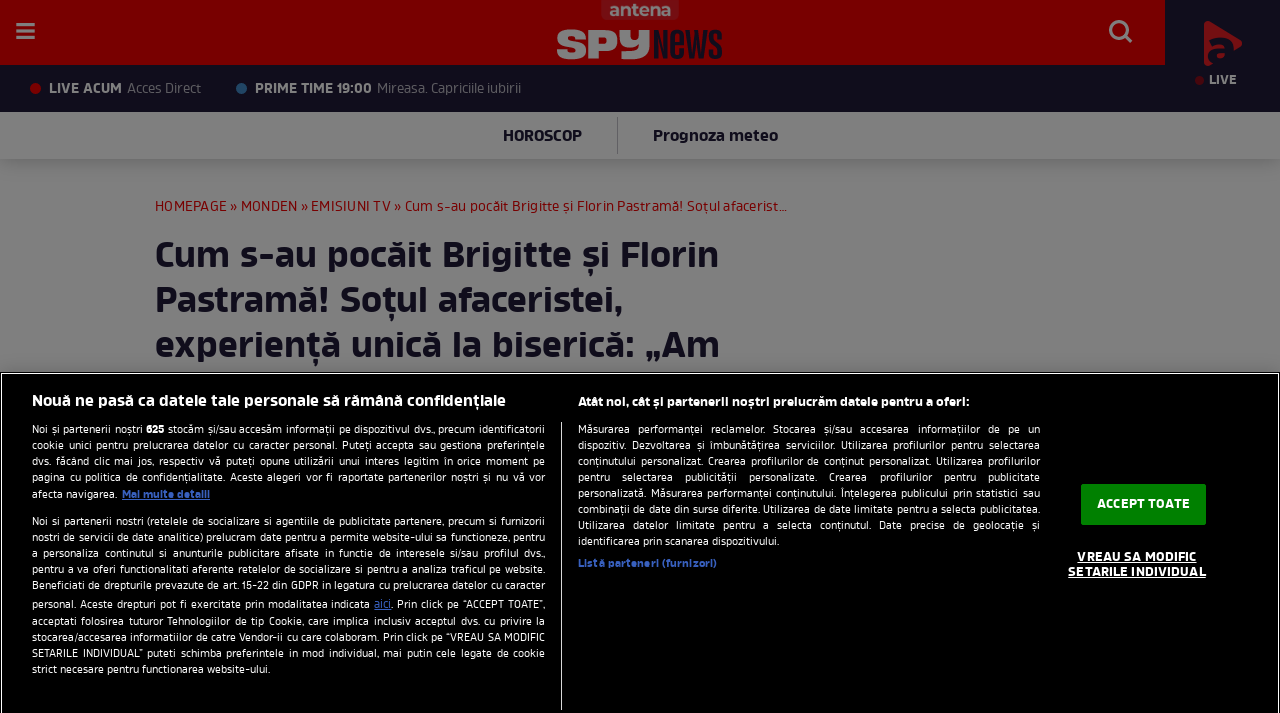

--- FILE ---
content_type: image/svg+xml
request_url: https://spynews.ro/templates/default/images/icon-whatsapp.svg
body_size: 791
content:
<?xml version="1.0" encoding="UTF-8"?>
<svg width="28px" height="28px" viewBox="0 0 28 28" version="1.1" xmlns="http://www.w3.org/2000/svg" xmlns:xlink="http://www.w3.org/1999/xlink">
    <!-- Generator: Sketch 54.1 (76490) - https://sketchapp.com -->
    <title>Combined Shape</title>
    <desc>Created with Sketch.</desc>
    <g id="Desktop" stroke="none" stroke-width="1" fill="none" fill-rule="evenodd">
        <g id="Desktop-Articol-Lung-V2" transform="translate(-747.000000, -7432.000000)" fill="#FFFFFF" fill-rule="nonzero">
            <g id="Group-24" transform="translate(430.000000, 7421.000000)">
                <g id="Group-21-Copy" transform="translate(295.000000, 0.000000)">
                    <g id="Group-9" transform="translate(22.000000, 11.000000)">
                        <g id="Group-5">
                            <path d="M14.0035,0 C21.72275,0 28,6.28075 28,14 C28,21.71925 21.72275,28 14.0035,28 C11.15625,28 8.5155,27.153 6.30175,25.6865 L0.9205,27.40675 L2.66525,22.20575 C0.987,19.901 0,17.0625 0,14 C0,6.279 6.27725,0 13.9965,0 L14.0035,0 Z M22.2231439,19.8201943 C22.5608939,18.8652551 22.5608939,18.0519826 22.4628939,17.8788343 C22.3631439,17.705686 22.0918939,17.6077435 21.6806439,17.4013647 C21.2693939,17.1967348 19.2691439,16.2085651 18.8911439,16.0773921 C18.5201439,15.9374742 18.1666439,15.9864455 17.8866439,16.3817134 C17.4928939,16.9326399 17.1061439,17.4923113 16.7928939,17.829863 C16.5461439,18.092209 16.1436439,18.1254395 15.8058939,17.9855216 C15.3526439,17.7966326 14.0856439,17.3523934 12.5228939,15.9619599 C11.3118939,14.8845925 10.4893939,13.5431302 10.2513939,13.1408664 C10.0133939,12.7298577 10.2268939,12.4919974 10.4158939,12.2698778 C10.6223939,12.0145278 10.8183939,11.8326346 11.0248939,11.5947743 C11.2313939,11.3569139 11.3468939,11.2327368 11.4781439,10.9529012 C11.6181439,10.6818103 11.5183939,10.4019747 11.4186439,10.1955958 C11.3206439,9.98921703 10.4981439,7.98139601 10.1603939,7.16812356 C9.88914394,6.51925457 9.68264394,6.49476895 9.27139394,6.47727922 C9.13139394,6.47028333 8.97564394,6.46153846 8.80239394,6.46153846 C8.26689394,6.46153846 7.70864394,6.61894603 7.37089394,6.96349372 C6.95964394,7.38324724 5.93939394,8.36092315 5.93939394,10.3687442 C5.93939394,12.3765652 7.40414394,14.3179252 7.60189394,14.5890161 C7.80839394,14.8601069 10.4578939,19.0384034 14.5721439,20.7419031 C17.7886439,22.0746205 18.7441439,21.9504435 19.4756439,21.7947849 C20.5448939,21.5639204 21.8853939,20.7733846 22.2231439,19.8201943 Z" id="Combined-Shape"></path>
                        </g>
                    </g>
                </g>
            </g>
        </g>
    </g>
</svg>

--- FILE ---
content_type: text/javascript;charset=utf-8
request_url: https://id.cxense.com/public/user/id?json=%7B%22identities%22%3A%5B%7B%22type%22%3A%22ckp%22%2C%22id%22%3A%22mkv8p9zvix83xkr3%22%7D%2C%7B%22type%22%3A%22lst%22%2C%22id%22%3A%22artxly4bdww31kqpaao7e9jzy%22%7D%2C%7B%22type%22%3A%22cst%22%2C%22id%22%3A%22artxly4bdww31kqpaao7e9jzy%22%7D%5D%7D&callback=cXJsonpCB2
body_size: 206
content:
/**/
cXJsonpCB2({"httpStatus":200,"response":{"userId":"cx:3aqrrhfzk9oxz36dduqy7s8dl9:2up882hxjz6s","newUser":false}})

--- FILE ---
content_type: text/javascript;charset=utf-8
request_url: https://p1cluster.cxense.com/p1.js
body_size: 99
content:
cX.library.onP1('artxly4bdww31kqpaao7e9jzy');


--- FILE ---
content_type: application/javascript
request_url: https://sync.springserve.com/usersync/jsonp?callback=s
body_size: 192
content:
s({'user_id': '41172888-1b0a-4b47-8550-057905c829ff'})